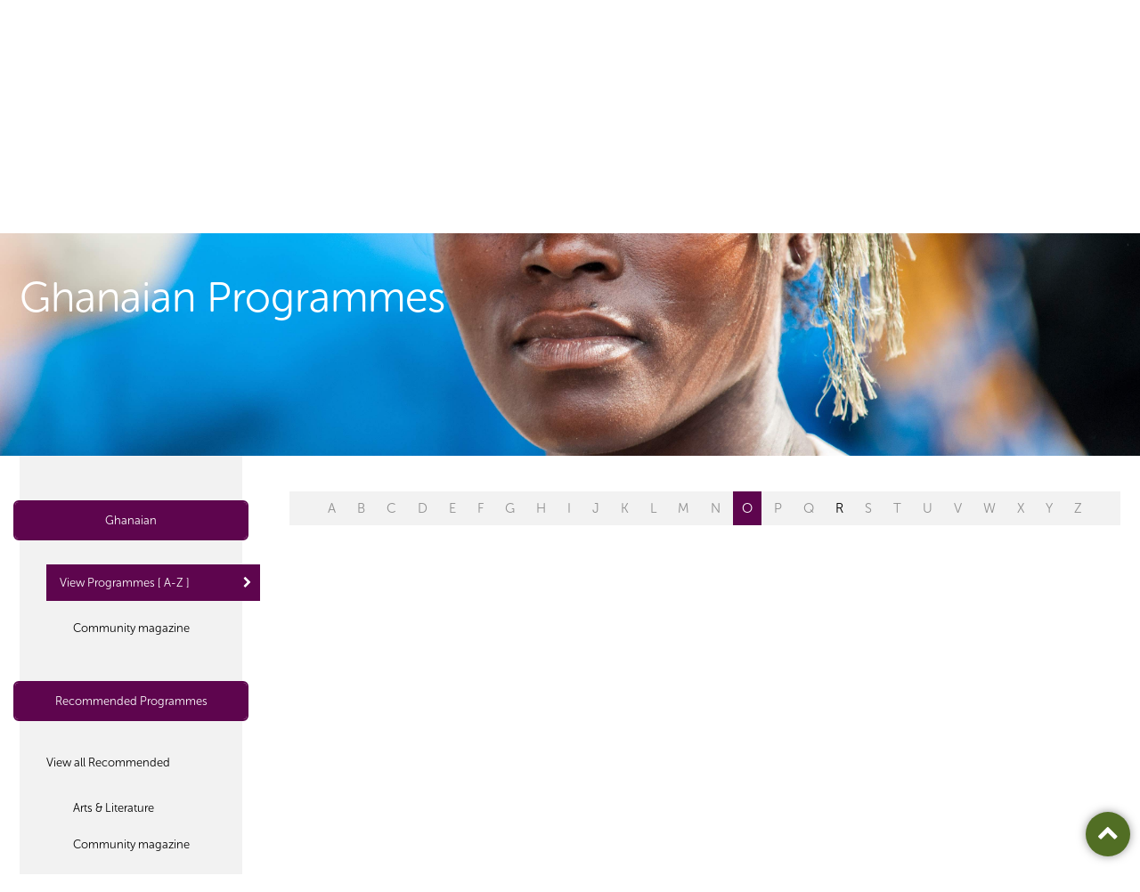

--- FILE ---
content_type: text/html; charset=utf-8
request_url: https://www.planetaudio.org.nz/programmes/all/ghanaian?l=O
body_size: 5101
content:

<!DOCTYPE html>
<!--[if lt IE 7]>      <html class="no-js lt-ie9 lt-ie8 lt-ie7"> <![endif]-->
<!--[if IE 7]>         <html class="no-js lt-ie9 lt-ie8"> <![endif]-->
<!--[if IE 8]>         <html class="no-js lt-ie9"> <![endif]-->
<!--[if gt IE 8]><!-->
<html class="no-js">
 <!--<![endif]-->
    <head>
        <meta charset="utf-8">
        <meta http-equiv="X-UA-Compatible" content="IE=edge,chrome=1">
        <title>Programmes</title>
            <meta property="description" content="Radio made by over 100 Aucklanders addressing the diverse cultures and interests in 35 languages." />

        <meta name="viewport" content="width=device-width, initial-scale=1.0, maximum-scale=1.0, user-scalable=no" />

        <meta name="author" content="NV Interactive (http://www.nvinteractive.co.nz)"/>


        <meta name="theme-color" content="#F75A00">

            <meta property="og:title" content="Programmes" />
        <meta property="fb:app_id" content="1058504484296316" />
        <meta property="og:type" content="article" />
        <meta property="og:url" content="https://www.planetaudio.org.nz/programmes/all/ghanaian?l=O" />
        <meta property="og:image" content="//www.planetaudio.org.nz/images/facebook-default.png" />
            <meta property="og:description" content="Radio made by over 100 Aucklanders addressing the diverse cultures and interests in 35 languages." />
        <script>
        function searchResult() {
            window.parent.location = "search-results/?q=" + document.getElementById("searchText").value;
        }

        </script>

            <meta name="description" content="Radio made by over 100 Aucklanders addressing the diverse cultures and interests in 35 languages." />
        
        <script src="https://use.typekit.net/glx3aka.js"></script>
        <script>try{Typekit.load({ async: true });}catch(e){}</script>
        
        <link href="/bundles/mains?v=AC-52PafcYgDipTGgGg6816y-TOK3sCh55Wt93tBuyE1" rel="stylesheet"/>

        <script src="/bundles/modernizr?v=VlAt0WRg4cRiwz_b6Ar748hZMzqN7NGsIPGkBI6YtP41"></script>

        
        <style>
            .side-nav ul li.current > a { background-color: #5e054e; }

            .side-nav ul a:hover { color: #5e054e; }

            .side-nav ul a:after { color: #5e054e; }

            .alpha-nav ul li.current > a { background-color: #5e054e; }

            .alpha-nav ul li.disable > a {
                pointer-events: none;
                cursor: default;
                opacity: 0.6;
            }
        </style>

        <link rel="stylesheet" href="https://maxcdn.bootstrapcdn.com/font-awesome/4.6.1/css/font-awesome.min.css">

<!-- Google tag (gtag.js) -->
<script async src="https://www.googletagmanager.com/gtag/js?id=G-6CZ7VNFHK0"></script>
<script>
  window.dataLayer = window.dataLayer || [];
  function gtag(){dataLayer.push(arguments);}
  gtag('js', new Date());

  gtag('config', 'G-6CZ7VNFHK0');
</script>        <script src='https://www.google.com/recaptcha/api.js' async defer></script>
        
        
            <script type="text/javascript">
                var appInsights = window.appInsights ||
                    function(config) {
                        function s(config) {
                            t[config] = function() {
                                var i = arguments;
                                t.queue.push(function() { t[config].apply(t, i) })
                            }
                        }

                        var t = { config: config },
                            r =
                                document,
                            f = window,
                            e = "script",
                            o = r.createElement(e),
                            i,
                            u;
                        for (o.src = config.url || "//az416426.vo.msecnd.net/scripts/a/ai.0.js", r
                                .getElementsByTagName(e)[0].parentNode
                                .appendChild(o), t.cookie = r
                                .cookie, t.queue = [], i = ["Event", "Exception", "Metric", "PageView", "Trace"];
                            i.length;
                        ) s("track" + i.pop());
                        return config.disableExceptionTracking ||
                        (i = "onerror", s("_" + i), u = f[i], f[i] = function(config, r, f, e, o) {
                            var s = u && u(config, r, f, e, o);
                            return s !== !0 && t["_" + i](config, r, f, e, o), s
                        }), t
                    }({
                        instrumentationKey: 'f6c4e22f-a216-4279-ac5b-4ef8d8c5df35'
                    });

                window.appInsights = appInsights;
                appInsights.trackPageView();
            </script>

    </head>
<body>
    <!-- Template: ProgrammesFolder -->

    <div class="page  page--internal page--programmeslist ">
        <header class="gbl-header">
            <div class="layout">
                <div class="gbl-logo">
                    <a href="/">
                        <img src="/images/pfm-logo.png" alt="Planet FM Logo" width="132" height="51" />
                        <div class="logo__text">PlanetFM <span>104.6</span></div>
                    </a>
                </div>

                <div class="gbl-search">
                    <div class="gbl-search__item gbl-si--liveplayer">

                        <a href="" target="plfm__player">

                            <i class="fa fa-play-circle icon--big"></i>
                            <span>Listen Live</span>
                        </a>
                    </div>

                    <div class="gbl-search__item gbl-si--search">
                        <form action="/search-results/" method="GET">
                            <i class="fa fa-search icon--sml"></i>
                            <input type="search" placeholder="Search..." name="query">
                        </form>
                    </div>
                </div>

                <nav class="p-nav">
                    <div class="nav__burger" id="js-navtoggle">
                        <ul class="mobile-nav">
                            <li class="m--nav centerise">
                                <div class="lines"></div>
                            </li>
                        </ul>
                    </div>
                    


    <ul class="p-nav__top">
        <li class="mobile-only mobile-search p-nav__item"><form action="/search-results" method="get"><input name="query" placeholder="Search on PlanetFM" class="search-input"/><button type="submit" /></form></li>
        <li class="mobile-only p-nav__item" id="js-languagetoggle--mobile"><a href="#" class="btn btn--w-icon-r"><i class="fa fa-globe"></i> Listen to your language <i class="fa fa-angle-down"></i></a></li>
        <li class="p-nav__item "><a href="/">Home</a></li>
    <li class="selected p-nav__item">
        <a href="/programmes">Programmes </a>
            <ul class="p-nav__child">
    <li class="selected p-nav__item p-nav__childitem">
            <a href="/programmes/select-programmes">Select Programmes </a>
    </li>
    <li class=" p-nav__item p-nav__childitem">
            <a href="/programmes/programme-guide">Programme Guide </a>
    </li>
    <li class=" p-nav__item p-nav__childitem">
            <a href="/programmes/podcast-archive">Podcast Archive </a>
    </li>
            </ul>
    </li>
    <li class=" p-nav__item">
        <a href="/connections">Connections </a>
    </li>
    <li class=" p-nav__item">
        <a href="/make-radio">Make Radio </a>
    </li>
    <li class=" p-nav__item">
        <a href="/about">About </a>
            <ul class="p-nav__child">
    <li class=" p-nav__item p-nav__childitem">
            <a href="/about/overview">Overview </a>
    </li>
    <li class=" p-nav__item p-nav__childitem">
            <a href="/about/advertise">Advertise </a>
    </li>
    <li class=" p-nav__item p-nav__childitem">
            <a href="/about/internet-services">Internet Services </a>
    </li>
    <li class=" p-nav__item p-nav__childitem">
            <a href="/about/how-tos">How To&#39;s </a>
    </li>
    <li class=" p-nav__item p-nav__childitem">
            <a href="/about/contact">Contact </a>
    </li>
    <li class=" p-nav__item p-nav__childitem">
            <a href="/about/governance">Governance </a>
    </li>
            </ul>
    </li>
    <li class=" p-nav__item">
        <a href="/donate">Donate </a>
    </li>
    </ul>

                </nav>

                <ul class="gbl-header__s-nav">
                    <li class="p-nav__item" id="js-languagetoggle">
                        <a href="#" class="btn btn--w-icon-r">Listen to your language <i class="fa fa-caret-down"></i></a>

                        <nav class="s-nav">
                            <h3 class="s-nav__header"><i class="fa fa-globe"></i>&nbsp; Select your language or culture</h3>

                            

<ul class="s-nav__list">
            <li><a href="/programmes/all/arabic">Arabic</a></li>
            <li><a href="/programmes/all/bengali">Bengali</a></li>
            <li><a href="/programmes/all/brazilian">Brazilian</a></li>
            <li><a href="/programmes/all/cook-islands-māori">Cook Islands Māori</a></li>
            <li><a href="/programmes/all/dalmatian">Dalmatian</a></li>
            <li><a href="/programmes/all/english">English</a></li>
            <li><a href="/programmes/all/fijian">Fijian</a></li>
            <li><a href="/programmes/all/ghanaian">Ghanaian</a></li>
            <li><a href="/programmes/all/gujarati">Gujarati</a></li>
            <li><a href="/programmes/all/hindi">Hindi</a></li>
            <li><a href="/programmes/all/irish">Irish</a></li>
            <li><a href="/programmes/all/khmer">Khmer</a></li>
            <li><a href="/programmes/all/konkani">Konkani</a></li>
            <li><a href="/programmes/all/korean">Korean</a></li>
            <li><a href="/programmes/all/malayalam">Malayalam</a></li>
            <li><a href="/programmes/all/nepali">Nepali</a></li>
            <li><a href="/programmes/all/niuean">Niuean</a></li>
            <li><a href="/programmes/all/persian">Persian</a></li>
            <li><a href="/programmes/all/punjabi">Punjabi</a></li>
            <li><a href="/programmes/all/romanian">Romanian</a></li>
            <li><a href="/programmes/all/samoan">Samoan</a></li>
            <li><a href="/programmes/all/sinhalese">Sinhalese</a></li>
            <li><a href="/programmes/all/spanish">Spanish</a></li>
            <li><a href="/programmes/all/tagalog">Tagalog</a></li>
            <li><a href="/programmes/all/tamil">Tamil</a></li>
            <li><a href="/programmes/all/tokelauan">Tokelauan</a></li>
            <li><a href="/programmes/all/tongan">Tongan</a></li>
            <li><a href="/programmes/all/uyghur">Uyghur</a></li>
            <li><a href="/programmes/all/urdu">Urdu</a></li>
</ul>
                        </nav>
                    </li>
                </ul>

            </div>
        </header>

        



<div class="hero">
    <div class="hero__crop" style="background-image: url('/media/1033/shutterstock_201541211.jpeg');">
        <div class="hero__title">
            <div class="layout">
                    <h1>Ghanaian Programmes</h1>
                <span id="cat"></span>
            </div>
        </div>
    </div>
</div>

<div class="gbl-content layout layout--2col-l">
    <div class="gridify">
        



<div class="layout__sidenav grid__item g-laptop-6-24">
    <nav class="side-nav">
            <div class="side-nav__heading sn-h--language snhl--1 false" style="border-color: #5e054e;">
                <div class="sn-h--toggle sn-h--currentlang" style="background-color: #5e054e;">
                    <a href="/programmes/all/ghanaian"> Ghanaian</a>
                </div>


            </div>

        <ul>
            <li class="current">

                    <a href="/programmes/all/ghanaian">View Programmes [ A-Z ]</a>
                    <ul>
                        <li class="mobile-only">Ghanaian Programmes</li>
                            <li>
                            </li>
                                                        <li>
                                    <a href="/programmes/community-magazine/ghanaian"> Community magazine</a>
                                </li>
                    </ul>
            </li>

        </ul>
        <div class="side-nav__heading sn-h--language snhl--2 false" style="border-color: #5e054e;">
            <div class="sn-h--toggle sn-h--recommended" style="background-color: #5e054e;">
                <a href="/programmes/all/ghanaian?recommend=true">Recommended Programmes</a>
            </div>

        </div>
        <ul>
            <li class="">
                <a href="/programmes/all/ghanaian?recommend=true">View all Recommended</a>

                <ul>
                    <li class="mobile-only">Recommended Programmes</li>
                            <li>
                                <a href="/programmes/arts-literature/ghanaian?recommend=true"> Arts &amp; Literature</a>
                            </li>
                            <li>
                                <a href="/programmes/community-magazine/ghanaian?recommend=true"> Community magazine</a>
                            </li>
                            <li>
                                <a href="/programmes/differently-abled/ghanaian?recommend=true"> Differently Abled</a>
                            </li>
                            <li>
                                <a href="/programmes/education/ghanaian?recommend=true"> Education</a>
                            </li>
                            <li>
                                <a href="/programmes/elders/ghanaian?recommend=true"> Elders</a>
                            </li>
                            <li>
                                <a href="/programmes/entertainment/ghanaian?recommend=true"> Entertainment</a>
                            </li>
                            <li>
                                <a href="/programmes/health/ghanaian?recommend=true"> Health</a>
                            </li>
                            <li>
                                <a href="/programmes/interests-hobbies/ghanaian?recommend=true"> Interests &amp; Hobbies</a>
                            </li>
                            <li>
                                <a href="/programmes/music/ghanaian?recommend=true"> Music</a>
                            </li>
                            <li>
                                <a href="/programmes/news-current-affairs/ghanaian?recommend=true"> News / Current Affairs</a>
                            </li>
                            <li>
                                <a href="/programmes/science/ghanaian?recommend=true"> Science</a>
                            </li>
                            <li>
                                <a href="/programmes/settlement/ghanaian?recommend=true"> Settlement</a>
                            </li>
                            <li>
                                <a href="/programmes/sport/ghanaian?recommend=true"> Sport</a>
                            </li>
                            <li>
                                <a href="/programmes/support-services/ghanaian?recommend=true"> Support services</a>
                            </li>
                </ul>
            </li>
        </ul>
    </nav>
</div>




        <a class="category__close">Close</a>
        <div class="mobile-only category__toggle">
            <button class="btn btn--icon"></button>
        </div>
        <div class="layout__main grid__item g-laptop-18-24 programmes__listings">
            <div class="">
                <nav class="alpha-nav layout">
                        <ul>
                                        <li style="pointer-events: none; cursor: default; opacity: 0.4;">
                                            <a href="/programmes/all/ghanaian?l=A">A</a>
                                        </li>
                                        <li style="pointer-events: none; cursor: default; opacity: 0.4;">
                                            <a href="/programmes/all/ghanaian?l=B">B</a>
                                        </li>
                                        <li style="pointer-events: none; cursor: default; opacity: 0.4;">
                                            <a href="/programmes/all/ghanaian?l=C">C</a>
                                        </li>
                                        <li style="pointer-events: none; cursor: default; opacity: 0.4;">
                                            <a href="/programmes/all/ghanaian?l=D">D</a>
                                        </li>
                                        <li style="pointer-events: none; cursor: default; opacity: 0.4;">
                                            <a href="/programmes/all/ghanaian?l=E">E</a>
                                        </li>
                                        <li style="pointer-events: none; cursor: default; opacity: 0.4;">
                                            <a href="/programmes/all/ghanaian?l=F">F</a>
                                        </li>
                                        <li style="pointer-events: none; cursor: default; opacity: 0.4;">
                                            <a href="/programmes/all/ghanaian?l=G">G</a>
                                        </li>
                                        <li style="pointer-events: none; cursor: default; opacity: 0.4;">
                                            <a href="/programmes/all/ghanaian?l=H">H</a>
                                        </li>
                                        <li style="pointer-events: none; cursor: default; opacity: 0.4;">
                                            <a href="/programmes/all/ghanaian?l=I">I</a>
                                        </li>
                                        <li style="pointer-events: none; cursor: default; opacity: 0.4;">
                                            <a href="/programmes/all/ghanaian?l=J">J</a>
                                        </li>
                                        <li style="pointer-events: none; cursor: default; opacity: 0.4;">
                                            <a href="/programmes/all/ghanaian?l=K">K</a>
                                        </li>
                                        <li style="pointer-events: none; cursor: default; opacity: 0.4;">
                                            <a href="/programmes/all/ghanaian?l=L">L</a>
                                        </li>
                                        <li style="pointer-events: none; cursor: default; opacity: 0.4;">
                                            <a href="/programmes/all/ghanaian?l=M">M</a>
                                        </li>
                                        <li style="pointer-events: none; cursor: default; opacity: 0.4;">
                                            <a href="/programmes/all/ghanaian?l=N">N</a>
                                        </li>
                                        <li class="current">
                                            <a href="/programmes/all/ghanaian?l=O">O</a>
                                        </li>
                                        <li style="pointer-events: none; cursor: default; opacity: 0.4;">
                                            <a href="/programmes/all/ghanaian?l=P">P</a>
                                        </li>
                                        <li style="pointer-events: none; cursor: default; opacity: 0.4;">
                                            <a href="/programmes/all/ghanaian?l=Q">Q</a>
                                        </li>
                                        <li>
                                            <a href="/programmes/all/ghanaian?l=R">R</a>
                                        </li>
                                        <li style="pointer-events: none; cursor: default; opacity: 0.4;">
                                            <a href="/programmes/all/ghanaian?l=S">S</a>
                                        </li>
                                        <li style="pointer-events: none; cursor: default; opacity: 0.4;">
                                            <a href="/programmes/all/ghanaian?l=T">T</a>
                                        </li>
                                        <li style="pointer-events: none; cursor: default; opacity: 0.4;">
                                            <a href="/programmes/all/ghanaian?l=U">U</a>
                                        </li>
                                        <li style="pointer-events: none; cursor: default; opacity: 0.4;">
                                            <a href="/programmes/all/ghanaian?l=V">V</a>
                                        </li>
                                        <li style="pointer-events: none; cursor: default; opacity: 0.4;">
                                            <a href="/programmes/all/ghanaian?l=W">W</a>
                                        </li>
                                        <li style="pointer-events: none; cursor: default; opacity: 0.4;">
                                            <a href="/programmes/all/ghanaian?l=X">X</a>
                                        </li>
                                        <li style="pointer-events: none; cursor: default; opacity: 0.4;">
                                            <a href="/programmes/all/ghanaian?l=Y">Y</a>
                                        </li>
                                        <li style="pointer-events: none; cursor: default; opacity: 0.4;">
                                            <a href="/programmes/all/ghanaian?l=Z">Z</a>
                                        </li>
                        </ul>

                </nav>
                <section class="program">
                </section>
            </div>
        </div>
    </div>
</div>

<a class="btn--top" aria-hidden="true" href="#">
    <i class="fa fa-chevron-up"></i>
</a>




        
        <div class="gbl-foot">

            <div class="gbl-foot__prefoot">

                <div class="layout">
                    <a href="#top" class="btn--w-icon-l">
                        <i class="fa fa-arrow-circle-up icon--big"></i> Go to top
                    </a>

                    <div class="gbl-foot__share">
                        <div class="social-block">
                            <h4 class="social-block__heading">Share this page</h4>

                            <ul class="social__iconlist">

                                <li class="icon--facebook"><a href="https://www.facebook.com/sharer/sharer.php?u=https://www.planetaudio.org.nz/programmes/all/ghanaian?l=O" target="_blank"><i class="fa fa-facebook"></i></a></li>
                                <li class="icon--email"><a href="/cdn-cgi/l/email-protection#[base64]"><i class="fa fa-envelope"></i></a></li>
                            </ul>
                        </div>

                        <div class="social-block">
                            <h4 class="social-block__heading">Follow us on</h4>

                            <ul class="social__iconlist">
                                <li class="icon--facebook"><a href="https://www.facebook.com/planetfm1046/" target="_blank"><i class="fa fa-facebook"></i></a></li>
                            </ul>
                        </div>
                    </div>
                </div>

            </div>

            <div class="gbl-foot__nav">

                <div class="layout">
                    <a class="gbl-foot__logo" href="/">
                        <img src="/images/pfm-logo-alt.png" />
                    </a>

                    <nav class="f-nav">
                        
    <ul class="f-nav__top">
        
    <li class="">
        <a href="/programmes">Programmes</a>
            <ul class="f-nav__child">
    <li class="">
            <a href="/programmes/select-programmes" class="button button--medium">Select Programmes </a>
    </li>
    <li class="">
            <a href="/programmes/programme-guide" class="button button--medium">Programme Guide </a>
    </li>
    <li class="">
            <a href="/programmes/podcast-archive" class="button button--medium">Podcast Archive </a>
    </li>
            </ul>
    </li>
    <li class="">
        <a href="/connections">Connections</a>
    </li>
    <li class="">
        <a href="/make-radio">Make Radio</a>
    </li>
    <li class="">
        <a href="/about">About</a>
            <ul class="f-nav__child">
    <li class="">
            <a href="/about/overview" class="button button--medium">Overview </a>
    </li>
    <li class="">
            <a href="/about/advertise" class="button button--medium">Advertise </a>
    </li>
    <li class="">
            <a href="/about/internet-services" class="button button--medium">Internet Services </a>
    </li>
    <li class="">
            <a href="/about/how-tos" class="button button--medium">How To&#39;s </a>
    </li>
    <li class="">
            <a href="/about/contact" class="button button--medium">Contact </a>
    </li>
    <li class="">
            <a href="/about/governance" class="button button--medium">Governance </a>
    </li>
            </ul>
    </li>
    <li class="">
        <a href="/donate">Donate</a>
    </li>
    </ul>

                    </nav>
                </div>

            </div>

            <div class="copyright layout">
                <div class="copyright__nav">
                    <ul>
<li><a href="/disclaimer">Disclaimer</a></li>
<li>© 2026 Planet FM</li>
</ul>
                </div>

                <ul class="copyright__partners">
                    <li>
                        <a href="https://creativecommons.org/licenses/by-nc-nd/4.0/" target="_blank" class="btn--w-icon-r">
                            Creative Commons 4 <i class="fa fa-creative-commons icon--big"></i>
                        </a>
                    </li>
                    <li>
                        Site by <a class="nvlink" href="http://www.nvinteractive.com" target="_blank">NV Interactive</a>
                    </li>
                </ul>
            </div>
        </div>
    </div>

    <script data-cfasync="false" src="/cdn-cgi/scripts/5c5dd728/cloudflare-static/email-decode.min.js"></script><script src="//ajax.googleapis.com/ajax/libs/jquery/1.9.1/jquery.min.js"></script>
    <script>window.jQuery || document.write('<script src="js/vendor/jquery-1.9.1.min.js"><\/script>')</script>

    


    <script src="/bundles/framework?v=M3DkcJyA4WYsLDoaJCxzJ7sstUuovswypyQ-T67LoHI1"></script>

<script defer src="https://static.cloudflareinsights.com/beacon.min.js/vcd15cbe7772f49c399c6a5babf22c1241717689176015" integrity="sha512-ZpsOmlRQV6y907TI0dKBHq9Md29nnaEIPlkf84rnaERnq6zvWvPUqr2ft8M1aS28oN72PdrCzSjY4U6VaAw1EQ==" data-cf-beacon='{"version":"2024.11.0","token":"9398f4a20f434e0fb0760465c0031297","r":1,"server_timing":{"name":{"cfCacheStatus":true,"cfEdge":true,"cfExtPri":true,"cfL4":true,"cfOrigin":true,"cfSpeedBrain":true},"location_startswith":null}}' crossorigin="anonymous"></script>
</body>

</html>
